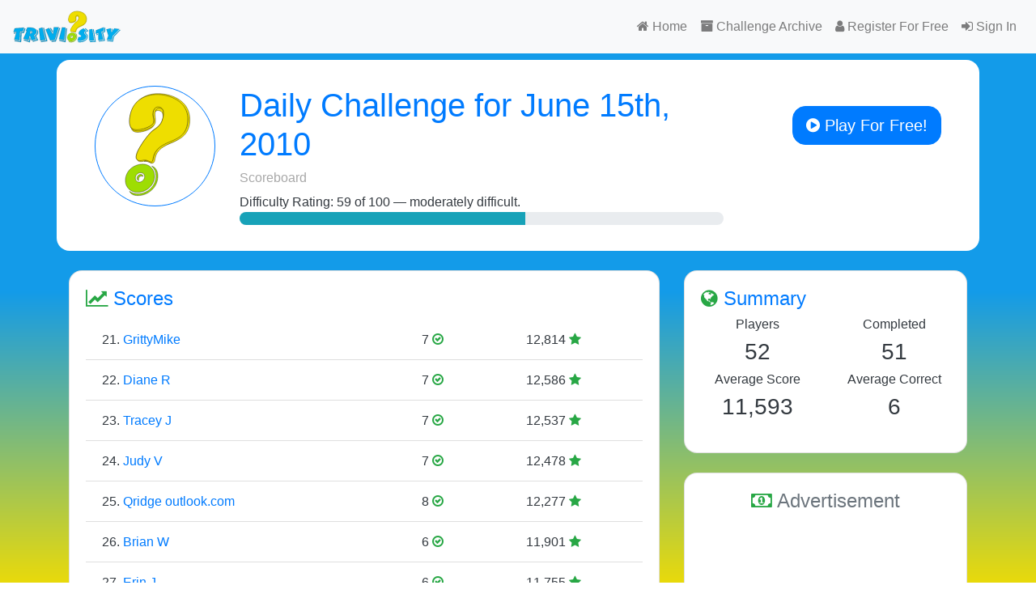

--- FILE ---
content_type: text/html; charset=UTF-8
request_url: https://triviosity.com/scores/20100615?page=2
body_size: 5242
content:
<!DOCTYPE html>
<html lang="en">
<head>
    <!-- Google Tag Manager -->
<script>(function(w,d,s,l,i){w[l]=w[l]||[];w[l].push({'gtm.start':
new Date().getTime(),event:'gtm.js'});var f=d.getElementsByTagName(s)[0],
j=d.createElement(s),dl=l!='dataLayer'?'&l='+l:'';j.async=true;j.src=
'https://www.googletagmanager.com/gtm.js?id='+i+dl;f.parentNode.insertBefore(j,f);
})(window,document,'script','dataLayer','GTM-W74WMG7');</script>
<!-- End Google Tag Manager -->
    <meta charset="utf-8">
    <meta http-equiv="X-UA-Compatible" content="IE=edge">
    <meta name="viewport" content="width=device-width, initial-scale=1">
    <title>Triviosity - Daily Challenge for June 15th, 2010</title>
    <link rel="apple-touch-icon" sizes="180x180" href="/apple-touch-icon.png">
<link rel="icon" type="image/png" sizes="32x32" href="/favicon-32x32.png">
<link rel="icon" type="image/png" sizes="16x16" href="/favicon-16x16.png">
<link rel="manifest" href="/site.webmanifest">
<link rel="mask-icon" href="/safari-pinned-tab.svg" color="#5bbad5">
<meta name="msapplication-TileColor" content="#00a300">
<meta name="theme-color" content="#ffffff">

    <meta rel="canonical" href="https://triviosity.com/scores/20100615">
    <meta rel="alternate" hreflang="en" href="https://triviosity.com/scores/20100615?page=2">
    
    <meta name="twitter:card" content="summary_large_image">
    <meta name="twitter:site" content="@triviosity">
    <meta name="twitter:title" content="Triviosity - Daily Challenge for June 15th, 2010">
    <meta name="twitter:description" content="Check out all the awesome scores for Daily Challenge for June 15th, 2010">
    <meta name="twitter:creator" content="@triviosity">
    <meta name="twitter:image:src" content="https://triviosity.com/storage/game-cards/game-card-20100615-52.png">
    <meta name="twitter:domain" content="triviosity.com">
    
    <meta property="og:url" content="https://triviosity.com/scores/20100615">
    <meta property="og:title" content="Triviosity - Daily Challenge for June 15th, 2010">
    <meta property="og:description" content="Check out all the awesome scores for Daily Challenge for June 15th, 2010">
    <meta property="og:type" content="website">
    <meta property="og:image" content="https://triviosity.com/storage/game-cards/game-card-20100615-52.png">
    <meta property="og:site_name" content="Triviosity">
    
    <meta name="og:image:secure_url" property="og:image:secure_url" content="https://triviosity.com/storage/game-cards/game-card-20100615-52.png">
    
    <meta property="fb:app_id" content="119678911251">
    
    <meta name="description" property="description" content="Check out all the awesome scores for Daily Challenge for June 15th, 2010">
    
    <meta name="image" property="image" content="https://triviosity.com/storage/game-cards/game-card-20100615-52.png">
    

    <meta name="csrf-token" content="FMG767J7rSBz5hzMiiK91DnmvBd4m49m4O7UDdzr">
    <link rel="stylesheet" href="/css/app.css?id=6764da6fbc2236e8c881">
</head>
<body class="super-gradient">
<!-- Google Tag Manager (noscript) -->
<noscript>
    <iframe src="https://www.googletagmanager.com/ns.html?id=GTM-W74WMG7"
            height="0" width="0" style="display:none;visibility:hidden"></iframe>
</noscript>
<!-- End Google Tag Manager (noscript) -->
<div id="app">
    <nav class="navbar navbar-light bg-light text-primary navbar-expand-md mb-2 align-bottom">
        <a class="navbar-brand" href="https://triviosity.com/home">
            <img src="/images/triviosity-wordmark.svg" height="40" alt="Triviosity - Home"/>
        </a>

        <button class="navbar-toggler" type="button" data-toggle="collapse" data-target="#navbarNavDropdown"
                aria-controls="navbar" aria-expanded="false" aria-label="Toggle navigation">
            <span class="navbar-toggler-icon"></span>
        </button>

        <div class="collapse navbar-collapse" id="navbarNavDropdown">
            <ul class="navbar-nav  align-items-end ml-auto">
                <li class="navbar-item ">
                    <a class="nav-link" href="https://triviosity.com/home"><i class="fa fa-home"></i> Home</a>
                </li>
                <li class="navbar-item">
                    <a class="nav-link" href="https://triviosity.com/scores"><i class="fa fa-archive"></i> Challenge Archive</a>
                </li>
                
                                    <li class="navbar-item">
                        <a class="nav-link" href="https://triviosity.com/register">
                            <i class="fa fa-user"></i> Register For Free
                        </a>
                    </li>
                    <li class="navbar-item">
                        <a class="nav-link" href="https://triviosity.com/login">
                            <i class="fa fa-sign-in"></i> Sign In
                        </a>
                    </li>
                            </ul>
        </div>
    </nav>

    
        <div class="container">
        <div class="row bg-white rounded text-dark">
            <div class="col">
                <div class="jumbotron">
                    <div class="row">
                        <div class="col-4 col-md-2">
                            <img src="/images/triviosity-questionmark.svg"
                                 class="img-fluid rounded-circle align-text-bottom border border-primary">
                        </div>
                        <div class="col-12 col-md-7">
                            <h1 class="text-primary">Daily Challenge for June 15th, 2010</h1>
                            <h6 class="text-muted">Scoreboard</h6>
                                                                                                                    <div class="row">
                                    <div class="col">
                                        Difficulty Rating: 59 of 100
                                        &mdash; moderately difficult.

                                        <div class="progress">
                                            <div class="progress-bar progress-bar bg-info"
                                                 role="progressbar"
                                                 style="width: 59%"
                                                 aria-valuenow="59"
                                                 aria-valuemin="0"
                                                 aria-valuemax="100"></div>
                                        </div>
                                    </div>
                                </div>
                                                    </div>
                        <div class="col-12 col-md-3 text-right">
                                                            <br/> <a class="btn btn-lg btn-primary"
                                         href="https://triviosity.com/register"><i class="fa fa-play-circle"></i> Play For Free!</a>
                            

                        </div>
                    </div>
                </div>
            </div>
        </div>
    </div>

    <div class="container text-dark">
        <div class="row">
            <div class="col-lg-8">
                <div class="card mt-4">
                    <div class="card-body">
                        <div class="card-title">
                            <div class="float-right">
                                                            </div>
                            <h4 class="text-primary"><span class="fa fa-line-chart text-success"></span> Scores</h4>
                        </div>

                        <ul class="list-group list-group-flush">
                                                                                                                        <li class="list-group-item">
                                    <div class="row">
                                        <div class="col-12 col-md-5 text-nowrap">
                                                                                            21. <a
                                                        href="https://triviosity.com/scores/20100615/u/GrittyMike">GrittyMike</a>
                                                                                    </div>
                                        <div class="col-6 col-md-3 text-right">7 <span
                                                    class="fa fa-check-circle-o text-success"></span></div>
                                        <div class="col-6 col-md-3 text-right">12,814 <span
                                                    class="fa fa-star text-success"></span></div>
                                    </div>
                                </li>
                                                                                            <li class="list-group-item">
                                    <div class="row">
                                        <div class="col-12 col-md-5 text-nowrap">
                                                                                            22. <a
                                                        href="https://triviosity.com/scores/20100615/u/dianerattay">Diane R</a>
                                                                                    </div>
                                        <div class="col-6 col-md-3 text-right">7 <span
                                                    class="fa fa-check-circle-o text-success"></span></div>
                                        <div class="col-6 col-md-3 text-right">12,586 <span
                                                    class="fa fa-star text-success"></span></div>
                                    </div>
                                </li>
                                                                                            <li class="list-group-item">
                                    <div class="row">
                                        <div class="col-12 col-md-5 text-nowrap">
                                                                                            23. <a
                                                        href="https://triviosity.com/scores/20100615/u/facebook598234362">Tracey J</a>
                                                                                    </div>
                                        <div class="col-6 col-md-3 text-right">7 <span
                                                    class="fa fa-check-circle-o text-success"></span></div>
                                        <div class="col-6 col-md-3 text-right">12,537 <span
                                                    class="fa fa-star text-success"></span></div>
                                    </div>
                                </li>
                                                                                            <li class="list-group-item">
                                    <div class="row">
                                        <div class="col-12 col-md-5 text-nowrap">
                                                                                            24. <a
                                                        href="https://triviosity.com/scores/20100615/u/facebook509906841">Judy V</a>
                                                                                    </div>
                                        <div class="col-6 col-md-3 text-right">7 <span
                                                    class="fa fa-check-circle-o text-success"></span></div>
                                        <div class="col-6 col-md-3 text-right">12,478 <span
                                                    class="fa fa-star text-success"></span></div>
                                    </div>
                                </li>
                                                                                            <li class="list-group-item">
                                    <div class="row">
                                        <div class="col-12 col-md-5 text-nowrap">
                                                                                            25. <a
                                                        href="https://triviosity.com/scores/20100615/u/qridge@outlook.com">Qridge outlook.com</a>
                                                                                    </div>
                                        <div class="col-6 col-md-3 text-right">8 <span
                                                    class="fa fa-check-circle-o text-success"></span></div>
                                        <div class="col-6 col-md-3 text-right">12,277 <span
                                                    class="fa fa-star text-success"></span></div>
                                    </div>
                                </li>
                                                                                            <li class="list-group-item">
                                    <div class="row">
                                        <div class="col-12 col-md-5 text-nowrap">
                                                                                            26. <a
                                                        href="https://triviosity.com/scores/20100615/u/facebook700805281">Brian W</a>
                                                                                    </div>
                                        <div class="col-6 col-md-3 text-right">6 <span
                                                    class="fa fa-check-circle-o text-success"></span></div>
                                        <div class="col-6 col-md-3 text-right">11,901 <span
                                                    class="fa fa-star text-success"></span></div>
                                    </div>
                                </li>
                                                                                            <li class="list-group-item">
                                    <div class="row">
                                        <div class="col-12 col-md-5 text-nowrap">
                                                                                            27. <a
                                                        href="https://triviosity.com/scores/20100615/u/facebook873755374">Erin J</a>
                                                                                    </div>
                                        <div class="col-6 col-md-3 text-right">6 <span
                                                    class="fa fa-check-circle-o text-success"></span></div>
                                        <div class="col-6 col-md-3 text-right">11,755 <span
                                                    class="fa fa-star text-success"></span></div>
                                    </div>
                                </li>
                                                                                            <li class="list-group-item">
                                    <div class="row">
                                        <div class="col-12 col-md-5 text-nowrap">
                                                                                            28. <a
                                                        href="https://triviosity.com/scores/20100615/u/K.Michael.Carpenter">Michael C</a>
                                                                                    </div>
                                        <div class="col-6 col-md-3 text-right">6 <span
                                                    class="fa fa-check-circle-o text-success"></span></div>
                                        <div class="col-6 col-md-3 text-right">11,709 <span
                                                    class="fa fa-star text-success"></span></div>
                                    </div>
                                </li>
                                                                                            <li class="list-group-item">
                                    <div class="row">
                                        <div class="col-12 col-md-5 text-nowrap">
                                                                                            29. <a
                                                        href="https://triviosity.com/scores/20100615/u/facebook100001226522165">Kwyl P</a>
                                                                                    </div>
                                        <div class="col-6 col-md-3 text-right">7 <span
                                                    class="fa fa-check-circle-o text-success"></span></div>
                                        <div class="col-6 col-md-3 text-right">11,569 <span
                                                    class="fa fa-star text-success"></span></div>
                                    </div>
                                </li>
                                                                                            <li class="list-group-item">
                                    <div class="row">
                                        <div class="col-12 col-md-5 text-nowrap">
                                                                                            30. <a
                                                        href="https://triviosity.com/scores/20100615/u/bruce">Bruce J</a>
                                                                                    </div>
                                        <div class="col-6 col-md-3 text-right">7 <span
                                                    class="fa fa-check-circle-o text-success"></span></div>
                                        <div class="col-6 col-md-3 text-right">11,428 <span
                                                    class="fa fa-star text-success"></span></div>
                                    </div>
                                </li>
                                                                                            <li class="list-group-item">
                                    <div class="row">
                                        <div class="col-12 col-md-5 text-nowrap">
                                                                                            31. <a
                                                        href="https://triviosity.com/scores/20100615/u/Shaun.M.Landis">Shaun L</a>
                                                                                    </div>
                                        <div class="col-6 col-md-3 text-right">6 <span
                                                    class="fa fa-check-circle-o text-success"></span></div>
                                        <div class="col-6 col-md-3 text-right">11,362 <span
                                                    class="fa fa-star text-success"></span></div>
                                    </div>
                                </li>
                                                                                            <li class="list-group-item">
                                    <div class="row">
                                        <div class="col-12 col-md-5 text-nowrap">
                                                                                            32. <a
                                                        href="https://triviosity.com/scores/20100615/u/facebook1097620266">Jaime L</a>
                                                                                    </div>
                                        <div class="col-6 col-md-3 text-right">7 <span
                                                    class="fa fa-check-circle-o text-success"></span></div>
                                        <div class="col-6 col-md-3 text-right">11,158 <span
                                                    class="fa fa-star text-success"></span></div>
                                    </div>
                                </li>
                                                                                            <li class="list-group-item">
                                    <div class="row">
                                        <div class="col-12 col-md-5 text-nowrap">
                                                                                            33. <a
                                                        href="https://triviosity.com/scores/20100615/u/facebook514293426">Cameron T</a>
                                                                                    </div>
                                        <div class="col-6 col-md-3 text-right">6 <span
                                                    class="fa fa-check-circle-o text-success"></span></div>
                                        <div class="col-6 col-md-3 text-right">10,884 <span
                                                    class="fa fa-star text-success"></span></div>
                                    </div>
                                </li>
                                                                                            <li class="list-group-item">
                                    <div class="row">
                                        <div class="col-12 col-md-5 text-nowrap">
                                                                                            34. <a
                                                        href="https://triviosity.com/scores/20100615/u/moni.hunt">Monica H</a>
                                                                                    </div>
                                        <div class="col-6 col-md-3 text-right">6 <span
                                                    class="fa fa-check-circle-o text-success"></span></div>
                                        <div class="col-6 col-md-3 text-right">10,878 <span
                                                    class="fa fa-star text-success"></span></div>
                                    </div>
                                </li>
                                                                                            <li class="list-group-item">
                                    <div class="row">
                                        <div class="col-12 col-md-5 text-nowrap">
                                                                                            35. <a
                                                        href="https://triviosity.com/scores/20100615/u/super-trivia-master">John R</a>
                                                                                    </div>
                                        <div class="col-6 col-md-3 text-right">6 <span
                                                    class="fa fa-check-circle-o text-success"></span></div>
                                        <div class="col-6 col-md-3 text-right">10,786 <span
                                                    class="fa fa-star text-success"></span></div>
                                    </div>
                                </li>
                                                                                            <li class="list-group-item">
                                    <div class="row">
                                        <div class="col-12 col-md-5 text-nowrap">
                                                                                            36. <a
                                                        href="https://triviosity.com/scores/20100615/u/facebook516739913">Matthew B</a>
                                                                                    </div>
                                        <div class="col-6 col-md-3 text-right">6 <span
                                                    class="fa fa-check-circle-o text-success"></span></div>
                                        <div class="col-6 col-md-3 text-right">10,485 <span
                                                    class="fa fa-star text-success"></span></div>
                                    </div>
                                </li>
                                                                                            <li class="list-group-item">
                                    <div class="row">
                                        <div class="col-12 col-md-5 text-nowrap">
                                                                                            37. <a
                                                        href="https://triviosity.com/scores/20100615/u/devin.smith.5099">Devin S</a>
                                                                                    </div>
                                        <div class="col-6 col-md-3 text-right">7 <span
                                                    class="fa fa-check-circle-o text-success"></span></div>
                                        <div class="col-6 col-md-3 text-right">9,663 <span
                                                    class="fa fa-star text-success"></span></div>
                                    </div>
                                </li>
                                                                                            <li class="list-group-item">
                                    <div class="row">
                                        <div class="col-12 col-md-5 text-nowrap">
                                                                                            38. <a
                                                        href="https://triviosity.com/scores/20100615/u/facebook1147907472">Estella M</a>
                                                                                    </div>
                                        <div class="col-6 col-md-3 text-right">5 <span
                                                    class="fa fa-check-circle-o text-success"></span></div>
                                        <div class="col-6 col-md-3 text-right">9,473 <span
                                                    class="fa fa-star text-success"></span></div>
                                    </div>
                                </li>
                                                                                            <li class="list-group-item">
                                    <div class="row">
                                        <div class="col-12 col-md-5 text-nowrap">
                                                                                            39. <a
                                                        href="https://triviosity.com/scores/20100615/u/superman">Super M</a>
                                                                                    </div>
                                        <div class="col-6 col-md-3 text-right">5 <span
                                                    class="fa fa-check-circle-o text-success"></span></div>
                                        <div class="col-6 col-md-3 text-right">9,361 <span
                                                    class="fa fa-star text-success"></span></div>
                                    </div>
                                </li>
                                                                                            <li class="list-group-item">
                                    <div class="row">
                                        <div class="col-12 col-md-5 text-nowrap">
                                                                                            40. <a
                                                        href="https://triviosity.com/scores/20100615/u/Janster1950">Janet C</a>
                                                                                    </div>
                                        <div class="col-6 col-md-3 text-right">7 <span
                                                    class="fa fa-check-circle-o text-success"></span></div>
                                        <div class="col-6 col-md-3 text-right">9,096 <span
                                                    class="fa fa-star text-success"></span></div>
                                    </div>
                                </li>
                            
                        </ul>


                        <div class="card-footer bg-white">
                            <ul class="pagination d-flex flex-wrap justify-content-center" role="navigation">
        
                    <li class="page-item">
                <a class="page-link" href="https://triviosity.com/scores/20100615?page=1" rel="prev" aria-label="&laquo; Preeeeevious">&lsaquo;</a>
            </li>
        
        
                    
            
            
                                                                        <li class="page-item"><a class="page-link" href="https://triviosity.com/scores/20100615?page=1">1</a></li>
                                                                                <li class="page-item active" aria-current="page"><span class="page-link">2</span></li>
                                                                                <li class="page-item"><a class="page-link" href="https://triviosity.com/scores/20100615?page=3">3</a></li>
                                                        
        
                    <li class="page-item">
                <a class="page-link" href="https://triviosity.com/scores/20100615?page=3" rel="next" aria-label="Next &raquo;">&rsaquo;</a>
            </li>
            </ul>

                        </div>
                    </div>

                    <div class="card border-0 mt-4">
                        <div class="card-body">
                            <div class="card-title"><h4 class="text-primary"><span
                                            class="fa fa-line-chart text-success"></span> More Scores</h4></div>
                            <div class="row">
                                                                    <div class="col text-left"><a
                                                href="https://triviosity.com/scores/20100614">Daily Challenge for June 14th, 2010</a>
                                    </div>
                                
                                                                    <div class="col text-right"><a
                                                href="https://triviosity.com/scores/20100616">Daily Challenge for June 16th, 2010</a>
                                    </div>
                                                            </div>
                        </div>
                    </div>

                </div>
            </div>

            <div class="col-lg-4 mt-4">
                <div class="row bg-transparent">
                    <div class="col-lg-12">
                        <div class="card">
                            <div class="card-body">
                                <div class="card-title">
                                    <h4 class="text-primary"><span class="fa fa-globe text-success"></span> Summary</h4>
                                    <div class="row">
                                                                                <div class="col-6 text-center">
                                            <h6>Players</h6>
                                            <h3>52</h3>
                                        </div>
                                        <div class="col-6 text-center">
                                            <h6>Completed</h6>
                                            <h3>51</h3>
                                        </div>
                                        <div class="col-6 text-center">
                                            <h6 class="text-nowrap">Average Score</h6>
                                            <h3>11,593</h3>
                                        </div>
                                        <div class="col-6 text-center">
                                            <h6 class="text-nowrap">Average Correct</h6>
                                            <h3>6</h3>
                                        </div>
                                    </div>
                                </div>
                            </div>
                        </div>
                    </div>
                    <div class="col-lg-12 mt-4">
                        <div class="card">
                            <div class="card-body">
                                <div class="card-title">
                                    <h4 class="text-secondary text-center"><span class="fa fa-money text-success"></span>
                                        Advertisement</h4>
                                </div>
                                <div class="">
                                    <adsense
     ad-client="ca-pub-5500510161812654"
     ad-slot="7736278897"
     ad-format="auto"
     full-width-responsive="true">
</adsense>
                                </div>
                            </div>
                        </div>
                    </div>
                    <div class="col-lg-12 mt-4">
                        <div class="card border-primary rounded">
    <div class="card-body">
        <h4 class="text-secondary text-center"><span class="fa fa-bar-chart text-success"></span> Answer Stats</h4>
        <challenge-questions-chart code="20100615"></challenge-questions-chart>
    </div>
</div>

                    </div>
                </div>
            </div>
        </div>

        <div class="row mt-4">
            <div class="col-12">
                <div class="card">
                    <div class="card-body">
                        <div class="card-title">
                            <h4 class="text-secondary"><span class="fa fa-money text-success"></span>
                                Advertisement</h4>
                        </div>
                        <div class="">
                            <adsense
     ad-client="ca-pub-5500510161812654"
     ad-slot="7736278897"
     ad-format="auto"
     full-width-responsive="true">
</adsense>
                        </div>
                    </div>
                </div>
            </div>
        </div>

        <div class="row">
            <div class="col-lg-12 mt-4">
                <div class="accordion" id="informationAccordion">
                    <div class="card">
                        <div class="card-header" id="headingOne">
                            <h4 class="mb-0">
                                <button class="btn btn-link text-primary" type="button" data-toggle="collapse"
                                        data-target="#collapseOne" aria-expanded="true"
                                        aria-controls="collapseOne">
                                    <span class="fa fa-trophy text-success"></span> Trophies
                                </button>
                            </h4>
                        </div>

                        <div id="collapseOne" class="collapse show" aria-labelledby="headingOne"
                             data-parent="#informationAccordion">
                            <div class="card-body">
                                <p>How are Trophies awarded?</p>
                                <p>In order to be eligible for a daily trophy you must play the
                                    daily challenge during the day it arrives. Although we allow people to play
                                    challenges for ever, you may not win a trophy on an old challenge.</p>

                                                                    <p><span class="fa fa-check-circle-o text-success"></span> Trophies have
                                        been awarded for this challenge.</p>
                                                            </div>
                        </div>
                    </div>
                    <div class="card">
                        <div class="card-header" id="headingTwo">
                            <h4 class="mb-0">
                                <button class="btn btn-link text-primary collapsed" type="button"
                                        data-toggle="collapse"
                                        data-target="#collapseTwo" aria-expanded="false"
                                        aria-controls="collapseTwo">
                                    <span class="fa fa-tree text-success"></span> Difficulty Rating
                                </button>
                            </h4>
                        </div>
                        <div id="collapseTwo" class="collapse" aria-labelledby="headingTwo"
                             data-parent="#informationAccordion">
                            <div class="card-body">
                                <p>How is the Difficulty Rating calculated?</p>
                                <p>Using some magical math and calculations based on correct answers,
                                    averages of scores and time to answer. It's a number out of 100 and the
                                    lower it is the harder the quiz.</p>
                                <p>This number is live updated after every game.</p>
                            </div>
                        </div>
                    </div>
                </div>
            </div>
        </div>

    </div>

    <div class="container-fluid bg-white mt-4">


        <div class="row justify-content-center pt-4">
            <div class="col-4 text-light">
                <div class="row justify-content-center align-items-center text-center">
    <div class="col-6">
        <a target="_blank"
           href='https://play.google.com/store/apps/details?id=com.gamesbydarryl.triviosity&pageId=none&utm_source=homepage&utm_campaign=links&pcampaignid=pcampaignidMKT-Other-global-all-co-prtnr-py-PartBadge-Mar2515-1'><img
                    alt='Get it on Google Play' class="img-fluid"
                    src='/images/google-play-badge.png'/></a>
    </div>
    <div class="col-6">
        <a target="_blank"
           href="https://apps.apple.com/app/triviosity/id1497591881?ls=1"><img
                    alt="Get it on The App Store" class="img-fluid"
                    src="/images/app-store-badge.png" /></a>
    </div>
</div>
            </div>
        </div>
        <div class="row">
            <div class="col text-light">
                <ul class="nav navbar">
    <li class="nav-item">
        <a class="nav-link" href="https://triviosity.com">Home</a>
    </li>
    <li class="nav-item">
        <a class="nav-link" href="https://triviosity.com/scores">Scores</a>
    </li>
    <li class="nav-item">
        <a class="nav-link" href="https://triviosity.com/about">About</a>
    </li>
    <li class="nav-item">
        <a class="nav-link" href="https://triviosity.com/contact-us">Contact</a>
    </li>
    <li class="nav-item">
        <a class="nav-link" href="https://triviosity.com/privacy">Privacy</a>
    </li>
    <li class="nav-item">
        <a class="nav-link" href="https://triviosity.com/terms" name="Terms of Service">Terms of Service</a>
    </li>
</ul>
            </div>
        </div>
    </div>

    <div class="container-fluid bg-white">
        <div class="row">
            <div class="col text-muted text-center">
                &copy; 2025 <a href="https://darrylclarke.com/" target="_blank">Darryl E. Clarke</a> &amp; <a
                        href="https://gamesbydarryl.com/" target="_blank">Games By Darryl</a> - All Rights Reserved
            </div>
        </div>
    </div>

</div>

<!-- Scripts -->
<script src="/js/app.js?id=34ff60401feddbc897e2"></script>
<script async src="//pagead2.googlesyndication.com/pagead/js/adsbygoogle.js"></script>
</body>
</html>


--- FILE ---
content_type: text/html; charset=utf-8
request_url: https://www.google.com/recaptcha/api2/aframe
body_size: 262
content:
<!DOCTYPE HTML><html><head><meta http-equiv="content-type" content="text/html; charset=UTF-8"></head><body><script nonce="t_ds_sCJEClprmnpmgFgaQ">/** Anti-fraud and anti-abuse applications only. See google.com/recaptcha */ try{var clients={'sodar':'https://pagead2.googlesyndication.com/pagead/sodar?'};window.addEventListener("message",function(a){try{if(a.source===window.parent){var b=JSON.parse(a.data);var c=clients[b['id']];if(c){var d=document.createElement('img');d.src=c+b['params']+'&rc='+(localStorage.getItem("rc::a")?sessionStorage.getItem("rc::b"):"");window.document.body.appendChild(d);sessionStorage.setItem("rc::e",parseInt(sessionStorage.getItem("rc::e")||0)+1);localStorage.setItem("rc::h",'1763354331720');}}}catch(b){}});window.parent.postMessage("_grecaptcha_ready", "*");}catch(b){}</script></body></html>

--- FILE ---
content_type: image/svg+xml
request_url: https://triviosity.com/images/triviosity-questionmark.svg
body_size: 2393
content:
<?xml version="1.0" encoding="utf-8"?>
<svg xmlns:bx="https://boxy-svg.com" height="1024px" width="1024px" id="svg2" version="1.1" viewBox="0 0 1024 1024" xmlns="http://www.w3.org/2000/svg">
  <defs id="defs6">
    <clipPath id="clipPath18" clipPathUnits="userSpaceOnUse">
      <path id="path16" d="M 0,500 H 500 V 0 H 0 Z"/>
    </clipPath>
    <pattern id="pattern-0" x="0" y="0" width="25" height="25" patternUnits="userSpaceOnUse" viewBox="0 0 100 100">
      <rect x="0" y="0" width="50" height="100" style="fill: black;"/>
    </pattern>
  </defs>
  <g id="g14" transform="matrix(7.391812, 0, 0, -7.502036, -1443.717651, 3062.862549)" clip-path="url(#clipPath18)" bx:origin="0.453618 0.478796">
    <g transform="matrix(0.793579, 0, 0, 0.793579, 251.612335, 322.407837)" id="g20">
      <path id="path22" style="fill: rgb(238, 222, 0); fill-opacity: 1; fill-rule: nonzero; stroke: rgba(0, 0, 0, 0.43);" d="m 0,0 c -25.553,-5.945 5.901,34.952 12.49,39.906 6.589,4.955 12.311,7.283 14.963,17.615 1.096,4.275 2.807,13.899 -4.14,15.682 -5.165,1.326 -8.216,-1.689 -9.498,-6.677 -1.507,-5.877 2.145,-9.182 0.615,-14.963 -1.5,-5.667 -24.5,-13.334 -30.5,-7.5 -4.669,4.539 -3.219,14.062 -1.435,21.009 5.76,22.444 30.066,29.117 50.55,23.859 C 54.243,83.491 66.728,68.517 61.152,46.784 57.767,33.603 47.887,29.873 37.869,25.609 27.673,21.39 15.663,16.194 13.679,1.629 12.405,-7.708 8.138,1.894 0,0"/>
    </g>
    <g transform="matrix(0.793579, 0, 0, 0.793579, 252.514008, 324.570038)" id="g24">
      <path id="path26" style="fill: rgb(238, 222, 0); fill-opacity: 1; fill-rule: nonzero; stroke: rgba(0, 0, 0, 0.43);" d="M -0.914 0 C -3.221 -0.499 -7.406 -1.515 -8.965 0.997 C -10.299 3.148 -8.763 6.787 -7.991 8.86 C -5.362 15.917 -0.683 22.391 3.81 28.361 C 7.817 33.685 11.942 38.256 17.396 42.083 C 24.978 47.402 29.693 54.046 30.704 63.471 C 31.527 71.138 28.056 79.225 18.887 76.901 C 15.286 75.989 13.505 72.063 12.558 68.872 C 11.049 63.789 15.931 56.015 12.434 51.926 C 7.323 45.949 -5.581 43.197 -12.975 44.429 C -25.559 46.524 -17.016 70.425 -12.964 76.79 C -3.526 91.611 16.771 94.376 32.593 90.874 C 50.549 86.898 64.984 74.054 63.481 54.627 C 62.686 44.357 57.673 36.449 48.761 31.447 C 41.624 27.441 33.647 25.22 26.585 21.038 C 20.307 17.319 15.653 11.906 13.343 4.971 C 12.619 2.797 12.488 0.494 11.917 -1.714 C 11.437 -3.567 8.669 -1.541 7.767 -1.13 C 4.906 0.173 -2.008 -3.213 -0.116 -2.893 C 2.873 -2.387 5.242 -3.226 7.886 -4.48 C 8.867 -4.944 10.135 -5.679 11.259 -5.595 C 14.824 -5.327 15.086 -1.488 15.549 1.366 C 17.582 13.879 29.152 19.652 39.684 24.022 C 48.58 27.712 57.32 31.616 62.415 40.226 C 67.412 48.671 67.847 60.458 64.722 69.588 C 58.252 88.493 34.933 96.127 16.747 95.2 C -3.794 94.153 -19.3 80.532 -21.822 60.001 C -22.756 52.399 -21.888 42.364 -12.518 41.34 C -4.504 40.463 4.338 43.139 11.203 47.192 C 21.024 52.993 12.468 62.842 16.665 71.22 C 18.636 75.157 24.277 75.274 26.743 71.794 C 28.165 69.786 27.971 66.828 27.816 64.51 C 27.423 58.661 25.088 52.862 20.966 48.693 C 18.021 45.714 14.196 43.781 10.999 41.109 C 9.015 39.453 7.321 37.4 5.654 35.439 C 0.921 29.874 -3.371 23.864 -7.041 17.548 C -9.609 13.131 -13.196 6.939 -12.252 1.58 C -11.354 -3.514 2.313 4.562 0.427 4.154"/>
    </g>
    <g transform="matrix(0.793579, 0, 0, 0.793579, 256.780487, 323.951599)" id="g28">
      <path id="path30" style="fill: rgb(238, 222, 0); fill-opacity: 1; fill-rule: nonzero; stroke: rgba(0, 0, 0, 0.43);" d="M -7.312 -0.45 C -34.169 -6.699 -1.11 36.285 5.814 41.492 C 12.741 46.699 18.754 49.145 21.542 60.004 C 22.693 64.498 24.49 74.613 17.19 76.487 C 11.761 77.879 8.555 74.712 7.208 69.469 C 5.622 63.293 9.462 59.819 7.852 53.743 C 6.277 47.787 -17.897 39.729 -24.203 45.86 C -29.109 50.63 -27.584 60.639 -25.711 67.941 C -19.657 91.529 5.888 98.543 27.418 93.017 C 49.699 87.299 62.82 71.561 56.96 48.72 C 53.4 34.866 43.018 30.947 32.489 26.465 C 21.772 22.031 9.149 16.57 7.063 1.263 C 5.725 -8.552 1.241 1.54 -7.312 -0.45"/>
    </g>
    <g transform="matrix(0.793579, 0, 0, 0.793579, 249.034393, 305.41684)" id="letter-o">
      <path id="path58" style="fill: rgb(158, 221, 3); fill-opacity: 1; fill-rule: nonzero; stroke: rgba(0, 0, 0, 0.43);" d="m 0,0 c -2.631,0 -4.361,-1.869 -4.361,-4.638 0,-0.554 0.069,-1.039 0.207,-2.008 -1.661,0.554 -2.492,1.731 -2.492,3.6 0,2.977 2.423,5.4 5.4,5.4 2.008,0 3.461,-1.107 3.6,-2.908 C 1.454,-0.138 0.831,0 0,0 m -3.461,-8.861 c 4.153,0 8.03,3.946 8.03,8.1 0,3.254 -2.354,5.538 -5.815,5.538 -4.361,0 -7.823,-3.462 -7.823,-7.754 0,-3.461 2.284,-5.884 5.608,-5.884 m -1.87,-16.961 c 14.469,0 26.654,11.769 26.654,25.545 0,6.092 -2.147,11.077 -6.3,14.538 2.838,-0.83 4.361,-1.8 5.884,-3.876 2.077,-2.77 3.047,-6.231 3.047,-10.454 0,-8.169 -3.462,-15.577 -9.762,-20.907 -5.746,-4.777 -12.461,-7.338 -19.384,-7.338 -6.508,0 -10.8,2.146 -12.323,6.092 2.838,-2.285 7.2,-3.6 12.184,-3.6 m -9.276,37.591 c 4.569,3.461 10.592,5.469 16.269,5.469 10.107,0 17.514,-7.407 17.514,-17.515 0,-12.669 -11.423,-23.33 -25.06,-23.33 -10.385,0 -17.862,7.2 -17.862,17.169 0,7.061 3.392,13.846 9.139,18.207"/>
    </g>
    <g transform="matrix(0.742333, 0, 0, 0.742333, 71.499565, 70.037666)">
      <g transform="matrix(1, 0, 0, 1, 341.667999, 292.49411)" id="letter-t-2"/>
    </g>
  </g>
</svg>

--- FILE ---
content_type: image/svg+xml
request_url: https://triviosity.com/images/triviosity-wordmark.svg
body_size: 4617
content:
<?xml version="1.0" encoding="utf-8"?>
<svg height="341px" width="1146px" id="svg2" version="1.1" viewBox="14.738 174.699 1146 340.967" xmlns="http://www.w3.org/2000/svg">
  <defs id="defs6">
    <clipPath id="clipPath18" clipPathUnits="userSpaceOnUse">
      <path id="path16" d="M 0,500 H 500 V 0 H 0 Z"/>
    </clipPath>
    <pattern id="pattern-0" x="0" y="0" width="25" height="25" patternUnits="userSpaceOnUse" viewBox="0 0 100 100">
      <rect x="0" y="0" width="50" height="100" style="fill: black;"/>
    </pattern>
  </defs>
  <g id="g14" transform="matrix(2.75804, 0, 0, -2.799167, -44.986763, 1301.392334)" clip-path="url(#clipPath18)">
    <g transform="matrix(0.793579, 0, 0, 0.793579, 251.612335, 322.407837)" id="g20">
      <path id="path22" style="fill: rgb(238, 222, 0); fill-opacity: 1; fill-rule: nonzero; stroke: rgba(0, 0, 0, 0.43);" d="m 0,0 c -25.553,-5.945 5.901,34.952 12.49,39.906 6.589,4.955 12.311,7.283 14.963,17.615 1.096,4.275 2.807,13.899 -4.14,15.682 -5.165,1.326 -8.216,-1.689 -9.498,-6.677 -1.507,-5.877 2.145,-9.182 0.615,-14.963 -1.5,-5.667 -24.5,-13.334 -30.5,-7.5 -4.669,4.539 -3.219,14.062 -1.435,21.009 5.76,22.444 30.066,29.117 50.55,23.859 C 54.243,83.491 66.728,68.517 61.152,46.784 57.767,33.603 47.887,29.873 37.869,25.609 27.673,21.39 15.663,16.194 13.679,1.629 12.405,-7.708 8.138,1.894 0,0"/>
    </g>
    <g transform="matrix(0.793579, 0, 0, 0.793579, 252.514008, 324.570038)" id="g24">
      <path id="path26" style="fill: rgb(238, 222, 0); fill-opacity: 1; fill-rule: nonzero; stroke: rgba(0, 0, 0, 0.43);" d="M -0.914 0 C -3.221 -0.499 -7.406 -1.515 -8.965 0.997 C -10.299 3.148 -8.763 6.787 -7.991 8.86 C -5.362 15.917 -0.683 22.391 3.81 28.361 C 7.817 33.685 11.942 38.256 17.396 42.083 C 24.978 47.402 29.693 54.046 30.704 63.471 C 31.527 71.138 28.056 79.225 18.887 76.901 C 15.286 75.989 13.505 72.063 12.558 68.872 C 11.049 63.789 15.931 56.015 12.434 51.926 C 7.323 45.949 -5.581 43.197 -12.975 44.429 C -25.559 46.524 -17.016 70.425 -12.964 76.79 C -3.526 91.611 16.771 94.376 32.593 90.874 C 50.549 86.898 64.984 74.054 63.481 54.627 C 62.686 44.357 57.673 36.449 48.761 31.447 C 41.624 27.441 33.647 25.22 26.585 21.038 C 20.307 17.319 15.653 11.906 13.343 4.971 C 12.619 2.797 12.488 0.494 11.917 -1.714 C 11.437 -3.567 8.669 -1.541 7.767 -1.13 C 4.906 0.173 -2.008 -3.213 -0.116 -2.893 C 2.873 -2.387 5.242 -3.226 7.886 -4.48 C 8.867 -4.944 10.135 -5.679 11.259 -5.595 C 14.824 -5.327 15.086 -1.488 15.549 1.366 C 17.582 13.879 29.152 19.652 39.684 24.022 C 48.58 27.712 57.32 31.616 62.415 40.226 C 67.412 48.671 67.847 60.458 64.722 69.588 C 58.252 88.493 34.933 96.127 16.747 95.2 C -3.794 94.153 -19.3 80.532 -21.822 60.001 C -22.756 52.399 -21.888 42.364 -12.518 41.34 C -4.504 40.463 4.338 43.139 11.203 47.192 C 21.024 52.993 12.468 62.842 16.665 71.22 C 18.636 75.157 24.277 75.274 26.743 71.794 C 28.165 69.786 27.971 66.828 27.816 64.51 C 27.423 58.661 25.088 52.862 20.966 48.693 C 18.021 45.714 14.196 43.781 10.999 41.109 C 9.015 39.453 7.321 37.4 5.654 35.439 C 0.921 29.874 -3.371 23.864 -7.041 17.548 C -9.609 13.131 -13.196 6.939 -12.252 1.58 C -11.354 -3.514 2.313 4.562 0.427 4.154"/>
    </g>
    <g transform="matrix(0.793579, 0, 0, 0.793579, 256.780487, 323.951599)" id="g28">
      <path id="path30" style="fill: rgb(238, 222, 0); fill-opacity: 1; fill-rule: nonzero; stroke: rgba(0, 0, 0, 0.43);" d="M -7.312 -0.45 C -34.169 -6.699 -1.11 36.285 5.814 41.492 C 12.741 46.699 18.754 49.145 21.542 60.004 C 22.693 64.498 24.49 74.613 17.19 76.487 C 11.761 77.879 8.555 74.712 7.208 69.469 C 5.622 63.293 9.462 59.819 7.852 53.743 C 6.277 47.787 -17.897 39.729 -24.203 45.86 C -29.109 50.63 -27.584 60.639 -25.711 67.941 C -19.657 91.529 5.888 98.543 27.418 93.017 C 49.699 87.299 62.82 71.561 56.96 48.72 C 53.4 34.866 43.018 30.947 32.489 26.465 C 21.772 22.031 9.149 16.57 7.063 1.263 C 5.725 -8.552 1.241 1.54 -7.312 -0.45"/>
    </g>
    <g transform="matrix(0.802218, 0, 0, 0.802218, 53.639133, 52.816959)">
      <g transform="matrix(1.500347, 0, 0, 1.500347, -31.040907, 296.070496)" id="letter-t">
        <path id="path38" style="fill: rgb(0, 173, 238); fill-opacity: 1; fill-rule: nonzero; stroke: rgba(0, 0, 0, 0.43);" d="m 0,0 17.515,-2.562 1.246,27.623 8.377,0.554 3.808,11.007 2.838,0.208 L 29.146,23.33 21.461,22.776 20.077,-5.4 -0.692,-2.354 Z M -1.8,23.676 2.423,24.022 1.731,21.53 -2.63,21.184 Z M 15.3,0 -1.592,2.562 l 6.923,23.953 -9.485,-0.623 4.085,11.699 29.699,2.077 -4.015,-11.769 -9,-0.623 z"/>
      </g>
      <g transform="matrix(1.500347, 0, 0, 1.500347, 54.633919, 293.23526)" id="letter-r">
        <path id="path42" style="fill: rgb(0, 173, 238); fill-opacity: 1; fill-rule: nonzero; stroke: rgba(0, 0, 0, 0.43);" d="M 0,0 13.471,3.817 7.065,17.099 c 4.783,2.22 7.393,5.813 7.836,10.847 0.267,3.034 -0.171,5.158 -1.763,7.592 3.217,-2.925 4.315,-5.454 3.974,-9.316 C 16.718,21.74 14.783,18.713 10.648,15.95 L 17.229,2.305 0.833,-2.367 Z m -5.24,28.886 c 1.098,-0.166 1.613,-0.628 1.528,-1.594 -0.085,-0.966 -0.974,-1.582 -2.152,-1.548 z m -2.516,-5.685 c 3.517,-0.31 6.17,1.402 6.419,4.229 0.182,2.07 -1.156,3.438 -3.57,3.651 -0.759,0.066 -1.385,0.053 -2.294,-0.007 l -1.658,-7.777 c 0.414,-0.036 0.897,-0.078 1.103,-0.096 M -27.691,4.386 -11.486,-1.003 -9.05,10.875 -7.388,6.072 -9.409,-4.244 -28.65,2.176 Z M 10.27,5.35 -3.483,1.489 -8.355,15.608 c -0.696,-0.008 -1.041,0.022 -2.081,0.045 l -2.807,-13.721 -16.267,5.463 11.008,23.98 -3.33,0.084 4.885,10.482 c 3.077,0.215 7.515,0.102 11.722,-0.269 C 6.981,40.597 13.111,36.026 12.437,28.371 12.03,23.751 9.219,20.246 4.167,18.12 Z"/>
      </g>
      <g transform="matrix(1.500347, 0, 0, 1.500347, 94.530014, 291.910767)" id="letter-i-1">
        <path id="path46" style="fill: rgb(0, 173, 238); fill-opacity: 1; fill-rule: nonzero; stroke: rgba(0, 0, 0, 0.43);" d="M 0,0 17.015,2.378 6.958,41.211 9.467,42.014 20.077,0.356 0.163,-2.382 Z M -6.39,39.705 4.351,42.814 14.116,4.167 -2.381,1.985 Z"/>
      </g>
      <g transform="matrix(1.500347, 0, 0, 1.500347, 141.599075, 353.975952)" id="letter-v">
        <path id="path50" style="fill: rgb(0, 173, 238); fill-opacity: 1; fill-rule: nonzero; stroke: rgba(0, 0, 0, 0.43);" d="m 0,0 5.649,-9.235 -0.521,-4.038 -7.533,12.195 z m 1.913,-40.832 11.91,1.075 13.194,39.469 2.62,-0.079 -13.85,-41.632 -12.74,-1.157 z M -16.649,-4.767 -5.554,-0.041 6.676,-19.746 9.839,2.381 25.493,2.246 12.17,-37.668 -1.969,-38.874 Z"/>
      </g>
      <g transform="matrix(1.500347, 0, 0, 1.500347, 183.223511, 297.731964)" id="letter-i-2">
        <path id="path54" style="fill: rgb(0, 173, 238); fill-opacity: 1; fill-rule: nonzero; stroke: rgba(0, 0, 0, 0.43);" d="M 0,0 16.753,-3.808 21.115,36.068 23.746,35.93 18.899,-6.784 -0.692,-2.285 Z M 8.1,39.392 19.246,38.492 14.677,-1.107 -1.523,2.7 Z"/>
      </g>
    </g>
    <g transform="matrix(0.793579, 0, 0, 0.793579, 249.034393, 305.41684)" id="letter-o">
      <path id="path58" style="fill: rgb(158, 221, 3); fill-opacity: 1; fill-rule: nonzero; stroke: rgba(0, 0, 0, 0.43);" d="m 0,0 c -2.631,0 -4.361,-1.869 -4.361,-4.638 0,-0.554 0.069,-1.039 0.207,-2.008 -1.661,0.554 -2.492,1.731 -2.492,3.6 0,2.977 2.423,5.4 5.4,5.4 2.008,0 3.461,-1.107 3.6,-2.908 C 1.454,-0.138 0.831,0 0,0 m -3.461,-8.861 c 4.153,0 8.03,3.946 8.03,8.1 0,3.254 -2.354,5.538 -5.815,5.538 -4.361,0 -7.823,-3.462 -7.823,-7.754 0,-3.461 2.284,-5.884 5.608,-5.884 m -1.87,-16.961 c 14.469,0 26.654,11.769 26.654,25.545 0,6.092 -2.147,11.077 -6.3,14.538 2.838,-0.83 4.361,-1.8 5.884,-3.876 2.077,-2.77 3.047,-6.231 3.047,-10.454 0,-8.169 -3.462,-15.577 -9.762,-20.907 -5.746,-4.777 -12.461,-7.338 -19.384,-7.338 -6.508,0 -10.8,2.146 -12.323,6.092 2.838,-2.285 7.2,-3.6 12.184,-3.6 m -9.276,37.591 c 4.569,3.461 10.592,5.469 16.269,5.469 10.107,0 17.514,-7.407 17.514,-17.515 0,-12.669 -11.423,-23.33 -25.06,-23.33 -10.385,0 -17.862,7.2 -17.862,17.169 0,7.061 3.392,13.846 9.139,18.207"/>
    </g>
    <g transform="matrix(0.742333, 0, 0, 0.742333, 71.499565, 70.037666)">
      <g transform="matrix(1, 0, 0, 1, 269.38089, 290.699707)" id="letter-s">
        <path id="path62" style="fill: rgb(0, 173, 238); fill-opacity: 1; fill-rule: nonzero; stroke: rgba(0, 0, 0, 0.43);" d="M 1.229 0.68 C 6.231 -0.017 9.659 -0.304 13.772 -0.028 C 32.891 1.254 47.89 13.206 47.015 26.261 C 46.724 30.58 45.175 33.677 40.978 37.733 L 38.221 40.336 C 36.569 41.877 35.871 43.07 35.776 44.51 C 35.56 47.696 38.794 50.288 46.826 53.717 L 47.936 54.101 L 36.067 64.767 C 37.34 65.783 38.041 66.138 39.644 66.866 L 54.281 53.39 L 53.179 52.904 C 42.631 48.479 39.658 46.629 39.797 44.572 C 39.845 43.851 40.422 42.961 41.854 41.611 L 43.623 39.871 C 48.491 35.033 50.384 31.443 50.703 26.715 C 51.749 11.09 35.387 -2.09 13.184 -3.578 C 8.558 -3.888 4.822 -3.622 0.434 -2.886 Z M 2.713 23.188 C 4.825 22.503 6.806 22.224 9.068 22.375 C 13.694 22.685 16.936 25.174 16.735 28.155 C 16.659 29.285 16.186 30.183 15.095 31.038 C 14.56 31.314 14.129 31.594 10.941 32.93 C 6.478 34.799 4.225 37.642 3.934 41.961 C 3.562 47.511 6.924 52.797 14.289 58.453 C 18.519 61.63 22.807 63.879 29.447 66.492 L 42.315 54.756 C 35.312 51.397 32.028 47.974 32.279 44.276 C 32.472 41.397 33.625 39.614 38.238 35.484 C 41.866 32.214 43.271 29.728 43.506 26.232 C 44.257 15.028 30.601 4.612 13.331 3.452 C 7.882 3.087 3.518 3.518 -2.157 4.997 Z"/>
      </g>
      <g transform="matrix(1, 0, 0, 1, 310.393585, 290.71579)" id="letter-i-3">
        <path id="path66" style="fill: rgb(0, 173, 238); fill-opacity: 1; fill-rule: nonzero; stroke: rgba(0, 0, 0, 0.43);" d="M 21.253 0.687 L 46.792 1.959 L 37.03 60.855 L 40.853 61.713 L 51.063 -1.445 L 21.181 -2.865 Z M 17.043 60.391 L 33.377 63.578 L 42.73 4.995 L 17.989 3.945 Z"/>
      </g>
      <g transform="matrix(1, 0, 0, 1, 341.667999, 292.49411)" id="letter-t-2">
        <path id="path70" style="fill: rgb(0, 173, 238); fill-opacity: 1; fill-rule: nonzero; stroke: rgba(0, 0, 0, 0.43);" d="M 36.522 1.556 L 62.599 5.318 L 52.682 45.255 L 64.398 49.593 L 65.17 66.912 L 69.132 68.408 L 68.231 47.184 L 57.5 43.14 L 67.457 2.353 L 36.534 -2.097 Z M 23.931 34.575 L 29.809 36.857 L 29.877 33.009 L 23.801 30.667 Z M 58.356 8.035 L 33.169 4.537 L 32.906 41.644 L 19.635 36.739 L 20.51 55.161 L 62.003 70.7 L 61.259 52.208 L 48.683 47.51 Z"/>
      </g>
      <g transform="matrix(1, 0, 0, 1, 387.727509, 334.046387)" id="letter-y">
        <path id="path74" style="fill: rgb(0, 173, 238); fill-opacity: 1; fill-rule: nonzero; stroke: rgba(0, 0, 0, 0.43);" d="M 59.014 21.845 L 60.354 15.251 L 57.263 10.821 L 55.098 21.02 Z M 33.771 -37.192 L 59.323 -39.871 L 64.576 -16.689 L 96.93 15.87 L 101.977 15.251 L 68.285 -18.44 L 62.516 -43.992 L 32.534 -40.797 Z M 39.024 -13.288 L 28.826 18.548 L 51.182 23.598 L 55.511 3.092 L 69.317 23.082 L 96.414 19.785 L 61.588 -14.629 L 56.747 -36.265 L 31.608 -33.585 Z"/>
      </g>
    </g>
  </g>
</svg>